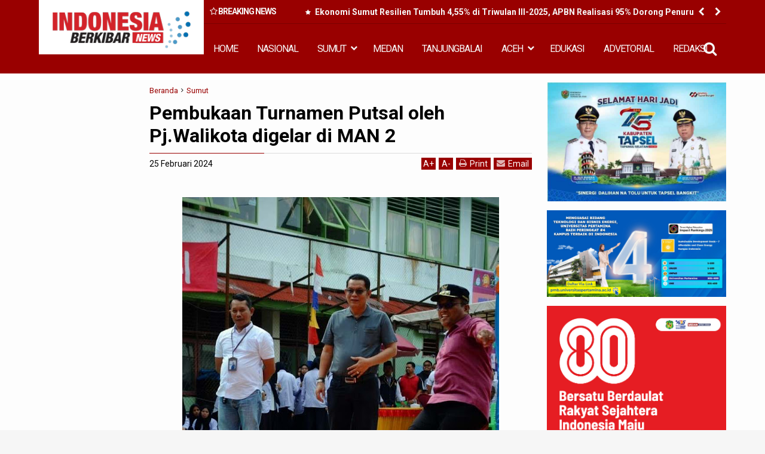

--- FILE ---
content_type: text/javascript; charset=UTF-8
request_url: https://www.indonesiaberkibarnews.com/feeds/posts/default?max-results=9&orderby=published&alt=json-in-script&callback=jQuery1113045283120513105257_1769614678018
body_size: 16191
content:
// API callback
jQuery1113045283120513105257_1769614678018({"version":"1.0","encoding":"UTF-8","feed":{"xmlns":"http://www.w3.org/2005/Atom","xmlns$openSearch":"http://a9.com/-/spec/opensearchrss/1.0/","xmlns$blogger":"http://schemas.google.com/blogger/2008","xmlns$georss":"http://www.georss.org/georss","xmlns$gd":"http://schemas.google.com/g/2005","xmlns$thr":"http://purl.org/syndication/thread/1.0","id":{"$t":"tag:blogger.com,1999:blog-2295841131811941663"},"updated":{"$t":"2026-01-28T18:51:17.907+07:00"},"category":[{"term":"Medan"},{"term":"Sumut"},{"term":"Langkat"},{"term":"Nasional"},{"term":"Aceh"},{"term":"Edukasi"},{"term":"headline"},{"term":"Bener-Meriah"},{"term":"Tanjungbalai"},{"term":"Tapsel"},{"term":"Top Story"},{"term":"Aceh-Timur"},{"term":"Aceh-Tengah"},{"term":"Sport"},{"term":"Hukum Dan Kriminal"},{"term":"Medan.headline"},{"term":"advetorial"},{"term":"Sumut\/Edukasi"},{"term":"Sumut\/Headline"},{"term":"Padangsidimpuan"},{"term":"Jakarta"},{"term":"fkmn"},{"term":"Sumu"},{"term":"al wasliyah sumut"},{"term":"forum kerukunan masyarakat nusantara"},{"term":"gugatan tso"},{"term":"himmah sumut"},{"term":"mpw pp sumut"},{"term":"Meda"},{"term":"Medan\/Edukasi"},{"term":"Nasional\/Medan"},{"term":"aswan jaya"},{"term":"bupati palas"},{"term":"knpi medan area"},{"term":"kodrat shah"},{"term":"komunitas satu hati"},{"term":"korupsi btn medan"},{"term":"kredit macet btn"},{"term":"mujianto"},{"term":"pmi sumut semprot"},{"term":"pp sumut baksos"},{"term":"pp sumut paket sembako"},{"term":"proyek paluta"},{"term":"pt acr"},{"term":"pt kaya"},{"term":"satu hati baksos"},{"term":"satu hati eco enzym"},{"term":"satuhati baksos"},{"term":"sidang tso"},{"term":"sun sin"},{"term":"wendy tanjung"},{"term":"BAMUSI Deli Serdang Gelar Lomba Marhaban"},{"term":"Deklarasi Karib Ganjar Asahan"},{"term":"Edukasi\/Jakarta"},{"term":"Jafaruddin Harahap PPP Sumut"},{"term":"Labuhanbatu"},{"term":"Langakt"},{"term":"Mean"},{"term":"Medab"},{"term":"Meedan"},{"term":"Nasionla"},{"term":"Nias Barat"},{"term":"Rakerwil I PW Al Washliyah Sumut"},{"term":"Samosir"},{"term":"Singkil"},{"term":"Summut"},{"term":"advokat rion arios"},{"term":"ali sutan harahap"},{"term":"anwar sani"},{"term":"arizal sh mh"},{"term":"azhari sinik"},{"term":"baksos satu hati"},{"term":"baznassumut"},{"term":"bupati tso"},{"term":"canakya"},{"term":"dedi iskandar batubara"},{"term":"dprd palas"},{"term":"eco enzym medan"},{"term":"fkmn baksos"},{"term":"gugatan ali sutan harahap"},{"term":"halpian sembiring meliala"},{"term":"huntal sinaga dairi"},{"term":"hut al wasliyah sumut"},{"term":"hut al-wasliyah"},{"term":"hutan dairi"},{"term":"ikatan pelajar al wasliyah"},{"term":"illegal logging dairi"},{"term":"jalan dairi rusak"},{"term":"jalan karo rusak"},{"term":"jasa keamanan online"},{"term":"jendela pantau"},{"term":"kabareskrim bagikan 2000 paket sembako"},{"term":"kasus cabul palas"},{"term":"ketua pdip sumut bagi sembako di batu bara"},{"term":"knpi sumut"},{"term":"konflik lahan simalingkar dan sei mencirim"},{"term":"kredit macet"},{"term":"lira"},{"term":"lira sumut"},{"term":"ok hendry"},{"term":"paluta"},{"term":"pdip bagikan sembako dan seragam sekolah"},{"term":"pdip bagikan sembako di toba"},{"term":"pdip baksos di toba"},{"term":"pdip sumut idul adha"},{"term":"pdip sumut qurban"},{"term":"pelatihan literasi digital batubara"},{"term":"perambahan hutan dairi"},{"term":"pkp pdip toba"},{"term":"priyek palut"},{"term":"proyanka pragas"},{"term":"pt pasific limbah industri"},{"term":"pt pli baksos"},{"term":"pw himmah"},{"term":"pw isarah sumut"},{"term":"rakerwil ipa sumut"},{"term":"ramson naibaho dairi"},{"term":"rapidin simbolon bagikan sembako"},{"term":"rapidin simbolon kunjungi bata bara"},{"term":"razman"},{"term":"razman arif nasution"},{"term":"rdp simpang gotting samosir"},{"term":"relawan pmp bantu petani dairi"},{"term":"relawan pmp di dprd sumut"},{"term":"relawan pmp soal kelangkaan pupuku"},{"term":"relawan pmp sumut"},{"term":"rizki lubis kurban kambing"},{"term":"romy santosh"},{"term":"ruko jalan surabaya 72"},{"term":"sartjipto king"},{"term":"satuhati pp"},{"term":"senam sicita pdip sumut"},{"term":"sengketa lahan amplas"},{"term":"sidang bupati palaa"},{"term":"sidang mujianto"},{"term":"sumuy"},{"term":"tender paluta"},{"term":"toko mas meliala"},{"term":"tso gugat gubsu"},{"term":"utama"},{"term":"viral cabul palas"},{"term":"yp sangkara kurban kambing"}],"title":{"type":"text","$t":"Indonesia Berkibar News"},"subtitle":{"type":"html","$t":"Portal Berita Nusantara"},"link":[{"rel":"http://schemas.google.com/g/2005#feed","type":"application/atom+xml","href":"https:\/\/www.indonesiaberkibarnews.com\/feeds\/posts\/default"},{"rel":"self","type":"application/atom+xml","href":"https:\/\/www.blogger.com\/feeds\/2295841131811941663\/posts\/default?alt=json-in-script\u0026max-results=9\u0026orderby=published"},{"rel":"alternate","type":"text/html","href":"https:\/\/www.indonesiaberkibarnews.com\/"},{"rel":"hub","href":"http://pubsubhubbub.appspot.com/"},{"rel":"next","type":"application/atom+xml","href":"https:\/\/www.blogger.com\/feeds\/2295841131811941663\/posts\/default?alt=json-in-script\u0026start-index=10\u0026max-results=9\u0026orderby=published"}],"author":[{"name":{"$t":"Redaksi"},"uri":{"$t":"http:\/\/www.blogger.com\/profile\/04498291585918636373"},"email":{"$t":"noreply@blogger.com"},"gd$image":{"rel":"http://schemas.google.com/g/2005#thumbnail","width":"16","height":"16","src":"https:\/\/img1.blogblog.com\/img\/b16-rounded.gif"}}],"generator":{"version":"7.00","uri":"http://www.blogger.com","$t":"Blogger"},"openSearch$totalResults":{"$t":"21053"},"openSearch$startIndex":{"$t":"1"},"openSearch$itemsPerPage":{"$t":"9"},"entry":[{"id":{"$t":"tag:blogger.com,1999:blog-2295841131811941663.post-8327942547906990053"},"published":{"$t":"2026-01-27T13:58:00.000+07:00"},"updated":{"$t":"2026-01-28T15:01:35.184+07:00"},"category":[{"scheme":"http://www.blogger.com/atom/ns#","term":"Medan"}],"title":{"type":"text","$t":" Ekonomi Sumut Resilien Tumbuh 4,55% di Triwulan III-2025, APBN Realisasi 95% Dorong Penurunan Kemiskinan dan Pengangguran"},"content":{"type":"html","$t":"\u003Cp\u003E\u0026nbsp;\u003C\/p\u003E\u003Cdiv class=\"separator\" style=\"clear: both; text-align: center;\"\u003E\u003Ca href=\"https:\/\/blogger.googleusercontent.com\/img\/b\/R29vZ2xl\/AVvXsEgu6YMWGORJqmEyH9UDZmdekiklHgOjWHPptJMpQoPz8uMMNsR4YcszWRwc0mXPDoAMpLprf5Aqe9VckBdPTSES1AcGbO4USRszYFUSM6S4govV0p9RIeX9aMRya-qE6Z51_MC3OeQhPslXVfst2MHEROF871CK48-jPOyVWSQMB97-HWuGAgAB1U9-3xsM\/s638\/a39.jpg\" imageanchor=\"1\" style=\"margin-left: 1em; margin-right: 1em;\"\u003E\u003Cimg border=\"0\" data-original-height=\"341\" data-original-width=\"638\" height=\"171\" src=\"https:\/\/blogger.googleusercontent.com\/img\/b\/R29vZ2xl\/AVvXsEgu6YMWGORJqmEyH9UDZmdekiklHgOjWHPptJMpQoPz8uMMNsR4YcszWRwc0mXPDoAMpLprf5Aqe9VckBdPTSES1AcGbO4USRszYFUSM6S4govV0p9RIeX9aMRya-qE6Z51_MC3OeQhPslXVfst2MHEROF871CK48-jPOyVWSQMB97-HWuGAgAB1U9-3xsM\/s320\/a39.jpg\" width=\"320\" \/\u003E\u003C\/a\u003E\u003C\/div\u003E\u003Cbr \/\u003E\u003Cb\u003EMedan | Indonesia Berkibar News \u003C\/b\u003E- Konferensi Pers APBN Kita Regional Sumatera Utara menyoroti stabilitas ekonomi makro nasional yang terjaga sepanjang 2025, dengan perekonomian Sumatera Utara (Sumut) tumbuh 4,55% (y-on-y) pada Triwulan III-2025. Pertumbuhan ini didominasi oleh konsumsi rumah tangga dari sisi pengeluaran dan sektor pertanian dari sisi produksi, menempatkan Sumut di urutan ke-7 terbesar di Pulau Sumatera dengan kontribusi 23,58% terhadap perekonomian kawasan, Selasa (27\/01\/2026).\u003Cp\u003E\u003C\/p\u003E\u003Cp\u003E\u003Cbr \/\u003E\u003C\/p\u003E\u003Cp\u003EMeski inflasi Sumut secara year-on-year (y-o-y) mencapai 4,66% lebih tinggi dari nasional, inflasi month-to-month (m-to-m) justru mengalami deflasi -0,52%, menunjukkan tren pengendalian harga yang membaik. Neraca perdagangan Sumut hingga Desember 2025 mencatat surplus kumulatif US$6,91 miliar, tumbuh 34,59% (y-o-y), didorong ekspor CPO dan turunannya meski impor Desember melonjak.\u003C\/p\u003E\u003Cp\u003E\u003Cbr \/\u003E\u003C\/p\u003E\u003Cp\u003EIndikator kesejahteraan masyarakat terus membaik: Indeks Pembangunan Manusia (IPM) Sumut naik 0,94% menjadi 76,47 (di atas nasional 75,90), Gini Ratio turun ke 0,295 (lebih rendah dari nasional 0,375), jumlah penduduk miskin menyusut menjadi 1,14 juta jiwa atau 7,36%, serta Tingkat Pengangguran Terbuka (TPT) Agustus 2025 sebesar 5,32% (turun 0,28 poin persen y-o-y).\u003C\/p\u003E\u003Cp\u003E\u003Cbr \/\u003E\u003C\/p\u003E\u003Cp\u003EKinerja APBN Sumut hingga Desember 2025 tetap optimal dengan pendapatan negara Rp37,20 triliun (87,73% pagu) dan belanja negara Rp61,89 triliun (95,32% pagu), menghasilkan defisit Rp29,69 triliun. Belanja Pemerintah Pusat terealisasi Rp19,39 triliun (91,98% pagu), sementara Transfer ke Daerah (TKD) Rp42,50 triliun (96,92% pagu), mendukung layanan publik seperti pendidikan, kesehatan, dan infrastruktur.\u003C\/p\u003E\u003Cp\u003E\u003Cbr \/\u003E\u003C\/p\u003E\u003Cp\u003EPenyaluran Kredit Usaha Rakyat (KUR) mencapai Rp14,74 triliun ke 248.587 debitur (21,43% UMKM Sumut), terbesar di sektor pertanian Rp7,14 triliun, sementara Ultra Mikro (UMi) Rp937,75 miliar ke 152.007 debitur, dominan di perdagangan. Daerah teratas: Kabupaten Deli Serdang dan Kota Medan.Penerimaan pajak Kanwil DJP Sumut Rp25,4 triliun (78,04% target), kepabeanan dan cukai Rp3,50 triliun (193,52% target) dengan Bea Keluar CPO Rp2,286 triliun (naik 168% y-o-y), serta PNBP kekayaan negara dan lelang Rp115,12 miliar (naik 26,73% y-o-y).\u003C\/p\u003E\u003Cp\u003E\u003Cbr \/\u003E\u003C\/p\u003E\u003Cp\u003E\"Perekonomian Sumut tetap resilien di tengah ketidakpastian global, berkat optimalisasi APBN yang mendukung Asta Cita dan kesejahteraan masyarakat,\" tutur narasumber konferensi. Proyeksi 2026 menekankan penguatan ekspor, pengendalian inflasi, dan pemerataan pertumbuhan.(Indra)\u003C\/p\u003E"},"link":[{"rel":"replies","type":"application/atom+xml","href":"https:\/\/www.indonesiaberkibarnews.com\/feeds\/8327942547906990053\/comments\/default","title":"Posting Komentar"},{"rel":"replies","type":"text/html","href":"https:\/\/www.indonesiaberkibarnews.com\/2026\/01\/ekonomi-sumut-resilien-tumbuh-455-di.html#comment-form","title":"0 Komentar"},{"rel":"edit","type":"application/atom+xml","href":"https:\/\/www.blogger.com\/feeds\/2295841131811941663\/posts\/default\/8327942547906990053"},{"rel":"self","type":"application/atom+xml","href":"https:\/\/www.blogger.com\/feeds\/2295841131811941663\/posts\/default\/8327942547906990053"},{"rel":"alternate","type":"text/html","href":"https:\/\/www.indonesiaberkibarnews.com\/2026\/01\/ekonomi-sumut-resilien-tumbuh-455-di.html","title":" Ekonomi Sumut Resilien Tumbuh 4,55% di Triwulan III-2025, APBN Realisasi 95% Dorong Penurunan Kemiskinan dan Pengangguran"}],"author":[{"name":{"$t":"Irwan Surbakti"},"uri":{"$t":"http:\/\/www.blogger.com\/profile\/10877655672594199235"},"email":{"$t":"noreply@blogger.com"},"gd$image":{"rel":"http://schemas.google.com/g/2005#thumbnail","width":"16","height":"16","src":"https:\/\/img1.blogblog.com\/img\/b16-rounded.gif"}}],"media$thumbnail":{"xmlns$media":"http://search.yahoo.com/mrss/","url":"https:\/\/blogger.googleusercontent.com\/img\/b\/R29vZ2xl\/AVvXsEgu6YMWGORJqmEyH9UDZmdekiklHgOjWHPptJMpQoPz8uMMNsR4YcszWRwc0mXPDoAMpLprf5Aqe9VckBdPTSES1AcGbO4USRszYFUSM6S4govV0p9RIeX9aMRya-qE6Z51_MC3OeQhPslXVfst2MHEROF871CK48-jPOyVWSQMB97-HWuGAgAB1U9-3xsM\/s72-c\/a39.jpg","height":"72","width":"72"},"thr$total":{"$t":"0"}},{"id":{"$t":"tag:blogger.com,1999:blog-2295841131811941663.post-2720555855925890851"},"published":{"$t":"2026-01-27T13:48:00.000+07:00"},"updated":{"$t":"2026-01-28T14:52:18.033+07:00"},"category":[{"scheme":"http://www.blogger.com/atom/ns#","term":"Sumut"}],"title":{"type":"text","$t":"Tiga Kali Berturut-turut, Program Unggulan Bupati Samosir BPJS Gratis, Raih Penghargaan UHC"},"content":{"type":"html","$t":"\u003Cp\u003E\u0026nbsp;\u003C\/p\u003E\u003Cdiv class=\"separator\" style=\"clear: both; text-align: center;\"\u003E\u003Ca href=\"https:\/\/blogger.googleusercontent.com\/img\/b\/R29vZ2xl\/AVvXsEiKJ5FqV7iv98UbfOqPHX5OUiMpFF8GaTXbvoLAKxhTmFG3osw4PotI5LUiU5lGe0Bmr98LQ6raKATIssv-hInhV51vJ7iPJOn3p69QjgIirCbIsXgnTQoDoYrHhYg04PdCvNA9HaxJFLX0NbcKulXDfcsS7gzQWQMtdH9r-vx086BkN9Y_Q0BM39pDI6xv\/s1280\/a38.jpg\" imageanchor=\"1\" style=\"margin-left: 1em; margin-right: 1em;\"\u003E\u003Cimg border=\"0\" data-original-height=\"1006\" data-original-width=\"1280\" height=\"252\" src=\"https:\/\/blogger.googleusercontent.com\/img\/b\/R29vZ2xl\/AVvXsEiKJ5FqV7iv98UbfOqPHX5OUiMpFF8GaTXbvoLAKxhTmFG3osw4PotI5LUiU5lGe0Bmr98LQ6raKATIssv-hInhV51vJ7iPJOn3p69QjgIirCbIsXgnTQoDoYrHhYg04PdCvNA9HaxJFLX0NbcKulXDfcsS7gzQWQMtdH9r-vx086BkN9Y_Q0BM39pDI6xv\/s320\/a38.jpg\" width=\"320\" \/\u003E\u003C\/a\u003E\u003C\/div\u003E\u003Cbr \/\u003E\u003Cb\u003ESamosir | Indonesia Berkibar News \u003C\/b\u003E- Tiga kali berturut-turut, Pemerintah Kabupaten Samosir dibawah kepemimpinan Bupati Vandiko Timotius Gultom, ST meraih penghargaan Universal Health Coverage (UHC) Award, atas keberhasilan mencapai cakupan semesta jaminan kesehatan dengan pemberian BPJS Kesehatan gratis kepada masyarakat kurang mampu.\u003Cp\u003E\u003C\/p\u003E\u003Cp\u003E\u003Cbr \/\u003E\u003C\/p\u003E\u003Cp\u003EPada penghargaan UHC yang ketiga ini, tingkat cakupan kepesertaan Kabupaten Samosir mencapai 100% dengan tingkat keaktifan mencapai 85%, meningkat dari tahun 2024 yang lalu dengan cakupan kepesertaan 99,35%. Berkat capaian ini, Bupati Samosir Vandiko Timotius Gultom, ST kembali menerima penghargaan UHC (Universal Health Coverage) kategori Tingkat Madya di JIEXPO Kemayoran Jakarta, Selasa (27\/01\/2026).\u003C\/p\u003E\u003Cp\u003E\u003Cbr \/\u003E\u003C\/p\u003E\u003Cp\u003EKeberhasilan capaian UHC ini, didukung program Bupati Samosir dengan pemberian bantuan iuran jaminan kesehatan atau BPJS gratis kepada masyarakat yang tidak mampu. Hal ini merupakan program unggulan yang ditetapkan Bupati dan Wakil Bupati Samosir yaitu Pemberian Bantuan Iuran Jaminan Kesehatan atau BPJS gratis.\u0026nbsp;\u003C\/p\u003E\u003Cp\u003E\u003Cbr \/\u003E\u003C\/p\u003E\u003Cp\u003EBupati Samosir Vandiko Timotius Gultom, ST menyampaikan bahwa program unggulannya di bidang Kesehatan saat ini sudah dirasakan oleh seluruh masyarakat Samosir.\u003C\/p\u003E\u003Cp\u003E\"Penghargaan UHC Kabupaten Samosir sudah dapat dirasakan oleh seluruh masyarakat. Inilah bentuk komitmen Pemkab Samosir dalam menjamin kesehatan masyarakat, dengan kehidupan yang sehat tentu masyarakat dapat melakukan aktifitas untuk meningkatkan kesejahteraannya. Mari kita sambut Samosir yang lebih sehat dan melanjutkan pembangunan,\" ungkapnya.\u003C\/p\u003E\u003Cp\u003E\u003Cbr \/\u003E\u003C\/p\u003E\u003Cp\u003EBupati juga menyampaikan apresiasi dan terimakasih kepada perangkat daerah dan seluruh stakeholder yang telah bekerja keras dalam meningkatkan pelayanan kesehatan untuk masyarakat Kabupaten Samosir.\u003C\/p\u003E\u003Cp\u003E\u003Cbr \/\u003E\u003C\/p\u003E\u003Cp\u003ETurut hadir Kadis Kesehatan dr Dina Hutapea, Kadis Kominfo Immanuel Sitanggang, Direktur RSUD dr Hadrianus Sinaga dr Iwan H Sihaloho, Kabid Yankes dr Buha MB Purba dan Kepala BPJS Samosir Demon Silalahi.(P Simbolon)\u003C\/p\u003E"},"link":[{"rel":"replies","type":"application/atom+xml","href":"https:\/\/www.indonesiaberkibarnews.com\/feeds\/2720555855925890851\/comments\/default","title":"Posting Komentar"},{"rel":"replies","type":"text/html","href":"https:\/\/www.indonesiaberkibarnews.com\/2026\/01\/tiga-kali-berturut-turut-program.html#comment-form","title":"0 Komentar"},{"rel":"edit","type":"application/atom+xml","href":"https:\/\/www.blogger.com\/feeds\/2295841131811941663\/posts\/default\/2720555855925890851"},{"rel":"self","type":"application/atom+xml","href":"https:\/\/www.blogger.com\/feeds\/2295841131811941663\/posts\/default\/2720555855925890851"},{"rel":"alternate","type":"text/html","href":"https:\/\/www.indonesiaberkibarnews.com\/2026\/01\/tiga-kali-berturut-turut-program.html","title":"Tiga Kali Berturut-turut, Program Unggulan Bupati Samosir BPJS Gratis, Raih Penghargaan UHC"}],"author":[{"name":{"$t":"Irwan Surbakti"},"uri":{"$t":"http:\/\/www.blogger.com\/profile\/10877655672594199235"},"email":{"$t":"noreply@blogger.com"},"gd$image":{"rel":"http://schemas.google.com/g/2005#thumbnail","width":"16","height":"16","src":"https:\/\/img1.blogblog.com\/img\/b16-rounded.gif"}}],"media$thumbnail":{"xmlns$media":"http://search.yahoo.com/mrss/","url":"https:\/\/blogger.googleusercontent.com\/img\/b\/R29vZ2xl\/AVvXsEiKJ5FqV7iv98UbfOqPHX5OUiMpFF8GaTXbvoLAKxhTmFG3osw4PotI5LUiU5lGe0Bmr98LQ6raKATIssv-hInhV51vJ7iPJOn3p69QjgIirCbIsXgnTQoDoYrHhYg04PdCvNA9HaxJFLX0NbcKulXDfcsS7gzQWQMtdH9r-vx086BkN9Y_Q0BM39pDI6xv\/s72-c\/a38.jpg","height":"72","width":"72"},"thr$total":{"$t":"0"}},{"id":{"$t":"tag:blogger.com,1999:blog-2295841131811941663.post-4527846320742925039"},"published":{"$t":"2026-01-27T12:58:00.003+07:00"},"updated":{"$t":"2026-01-27T12:58:30.350+07:00"},"category":[{"scheme":"http://www.blogger.com/atom/ns#","term":"Sumut"}],"title":{"type":"text","$t":" Tingkatkan Keandalan Listrik, PLN UP3 Rantauprapat Lakukan Grebek Penyulang"},"content":{"type":"html","$t":"\u003Cp\u003E\u0026nbsp;\u003C\/p\u003E\u003Cdiv class=\"separator\" style=\"clear: both; text-align: center;\"\u003E\u003Ca href=\"https:\/\/blogger.googleusercontent.com\/img\/b\/R29vZ2xl\/AVvXsEiI8UpmtVM7dvMyYHAsZZ1PNRTY4shvya3JVDEe9MpwXzQC5CqWcHUijGzX0PYyYnBRLi4aggWhr2kUw8mu21B9xBkZf-DoW5dvIZ67d5OjTA_vaY-j4nKUHNglG7ZTLoD4iW9zzi4zUl7PtloF-CigSautgL9h4mQtezFKIU_J92ukPAAZeTXa2qONyvwb\/s700\/a29.jpg\" imageanchor=\"1\" style=\"margin-left: 1em; margin-right: 1em;\"\u003E\u003Cimg border=\"0\" data-original-height=\"400\" data-original-width=\"700\" height=\"183\" src=\"https:\/\/blogger.googleusercontent.com\/img\/b\/R29vZ2xl\/AVvXsEiI8UpmtVM7dvMyYHAsZZ1PNRTY4shvya3JVDEe9MpwXzQC5CqWcHUijGzX0PYyYnBRLi4aggWhr2kUw8mu21B9xBkZf-DoW5dvIZ67d5OjTA_vaY-j4nKUHNglG7ZTLoD4iW9zzi4zUl7PtloF-CigSautgL9h4mQtezFKIU_J92ukPAAZeTXa2qONyvwb\/s320\/a29.jpg\" width=\"320\" \/\u003E\u003C\/a\u003E\u003C\/div\u003E\u003Cbr \/\u003E\u003Cp\u003E\u003C\/p\u003E\u003Cp\u003E\u003Cb\u003ERantauprapat | Indonesia Berkibar News \u003C\/b\u003E- Guna menjaga keandalan pasokan listrik serta meningkatkan kualitas pelayanan kepada pelanggan, PLN UP3 Rantauprapat melaksanakan kegiatan Grebek Penyulang sebagai langkah pemeliharaan preventif yang terencana.\u003C\/p\u003E\u003Cp\u003E\u003Cbr \/\u003E\u003C\/p\u003E\u003Cp\u003EKegiatan ini melibatkan sinergi lintas fungsi, mulai dari Tim Jaringan dan Konstruksi, Team Leader Teknik ULP, Koordinator dan Petugas Yantek PT Sanobar, hingga PT PLN Electricity Services, dengan tujuan memastikan sistem distribusi listrik beroperasi secara aman, andal, serta berkelanjutan.\u003C\/p\u003E\u003Cp\u003E\u003Cbr \/\u003E\u003C\/p\u003E\u003Cp\u003EPelaksanaan Grebek Penyulang dilakukan di wilayah kerja ULP Aek Kota Batu, ULP Rantauprapat Kota, ULP Aek Kanopan, dan ULP Labuhan Bilik. Adapun pekerjaan yang dilakukan meliputi pemeliharaan komponen jaringan, pemangkasan pelepah dan ranting pohon yang berpotensi mengganggu jaringan listrik, pelurusan tiang miring, pemasangan animal guard (ranjau hewan), serta penambahan komponen penyaluran energi petir. Seluruh kegiatan tersebut bertujuan menjaga kontinuitas aliran listrik dan meningkatkan keandalan pelayanan kepada pelanggan, Selasa (27\/01\/2026)\u0026nbsp;\u003C\/p\u003E\u003Cp\u003E\u003Cbr \/\u003E\u003C\/p\u003E\u003Cp\u003EManager PLN UP3 Rantauprapat, Dwita A.S., menyampaikan bahwa kegiatan ini merupakan wujud nyata komitmen PLN dalam menghadirkan layanan kelistrikan yang andal dan berkelanjutan.\u003C\/p\u003E\u003Cp\u003E\u003Cbr \/\u003E\u003C\/p\u003E\u003Cp\u003E“Melalui pemeliharaan ini, kami terus melakukan perbaikan secara konsisten pada sistem kelistrikan di wilayah kerja UP3 Rantauprapat. Upaya ini penting agar pasokan listrik tetap andal sehingga masyarakat dapat beraktivitas dengan aman dan nyaman,” ungkap Dwita.\u003C\/p\u003E\u003Cp\u003E\u003Cbr \/\u003E\u003C\/p\u003E\u003Cp\u003ESejalan dengan hal tersebut, General Manager PT PLN (Persero) Unit Induk Distribusi Sumatera Utara, Mundhakir, menegaskan bahwa Grebek Penyulang merupakan bagian dari strategi jangka panjang PLN dalam menjaga keandalan sistem distribusi.\u003C\/p\u003E\u003Cp\u003E\u003Cbr \/\u003E\u003C\/p\u003E\u003Cp\u003E“Keandalan listrik tidak hadir secara kebetulan, melainkan melalui kerja terencana, disiplin pemeliharaan, dan kolaborasi seluruh insan PLN. Grebek Penyulang menjadi upaya preventif untuk mencegah potensi gangguan serta memastikan listrik tetap menyala guna mendukung aktivitas ekonomi dan sosial masyarakat,” sebut Mundhakir.\u003C\/p\u003E\u003Cp\u003E\u003Cbr \/\u003E\u003C\/p\u003E\u003Cp\u003ESebagai pendukung layanan kepada pelanggan, PLN juga menghadirkan aplikasi New PLN Mobile yang memudahkan masyarakat dalam mengakses berbagai layanan kelistrikan, seperti pembayaran listrik, pelaporan gangguan, serta pengajuan pasang baru dan tambah daya secara digital.\u003C\/p\u003E\u003Cp\u003E\u003Cbr \/\u003E\u003C\/p\u003E\u003Cp\u003EBagi PLN, menghadirkan listrik yang andal bukan sekadar menyalurkan energi, tetapi juga menjaga kepercayaan publik serta mendukung keberlanjutan aktivitas dan pertumbuhan masyarakat di wilayah Rantauprapat dan sekitarnya. (JBR\/66)\u003C\/p\u003E"},"link":[{"rel":"replies","type":"application/atom+xml","href":"https:\/\/www.indonesiaberkibarnews.com\/feeds\/4527846320742925039\/comments\/default","title":"Posting Komentar"},{"rel":"replies","type":"text/html","href":"https:\/\/www.indonesiaberkibarnews.com\/2026\/01\/tingkatkan-keandalan-listrik-pln-up3.html#comment-form","title":"0 Komentar"},{"rel":"edit","type":"application/atom+xml","href":"https:\/\/www.blogger.com\/feeds\/2295841131811941663\/posts\/default\/4527846320742925039"},{"rel":"self","type":"application/atom+xml","href":"https:\/\/www.blogger.com\/feeds\/2295841131811941663\/posts\/default\/4527846320742925039"},{"rel":"alternate","type":"text/html","href":"https:\/\/www.indonesiaberkibarnews.com\/2026\/01\/tingkatkan-keandalan-listrik-pln-up3.html","title":" Tingkatkan Keandalan Listrik, PLN UP3 Rantauprapat Lakukan Grebek Penyulang"}],"author":[{"name":{"$t":"Irwan Surbakti"},"uri":{"$t":"http:\/\/www.blogger.com\/profile\/10877655672594199235"},"email":{"$t":"noreply@blogger.com"},"gd$image":{"rel":"http://schemas.google.com/g/2005#thumbnail","width":"16","height":"16","src":"https:\/\/img1.blogblog.com\/img\/b16-rounded.gif"}}],"media$thumbnail":{"xmlns$media":"http://search.yahoo.com/mrss/","url":"https:\/\/blogger.googleusercontent.com\/img\/b\/R29vZ2xl\/AVvXsEiI8UpmtVM7dvMyYHAsZZ1PNRTY4shvya3JVDEe9MpwXzQC5CqWcHUijGzX0PYyYnBRLi4aggWhr2kUw8mu21B9xBkZf-DoW5dvIZ67d5OjTA_vaY-j4nKUHNglG7ZTLoD4iW9zzi4zUl7PtloF-CigSautgL9h4mQtezFKIU_J92ukPAAZeTXa2qONyvwb\/s72-c\/a29.jpg","height":"72","width":"72"},"thr$total":{"$t":"0"}},{"id":{"$t":"tag:blogger.com,1999:blog-2295841131811941663.post-5877402982445971890"},"published":{"$t":"2026-01-27T11:50:00.002+07:00"},"updated":{"$t":"2026-01-27T11:50:27.487+07:00"},"category":[{"scheme":"http://www.blogger.com/atom/ns#","term":"Nasional"}],"title":{"type":"text","$t":" Kolaborasi Riset UPER: Kembangkan AI untuk Akselerasi Penemuan Kandidat Obat Kanker dan Autoimun"},"content":{"type":"html","$t":"\u003Cdiv class=\"separator\" style=\"clear: both; text-align: center;\"\u003E\u003Ca href=\"https:\/\/blogger.googleusercontent.com\/img\/b\/R29vZ2xl\/AVvXsEgyiG8q17zSUgssMTxfb0mfjMKlr71-iaIbZECnnDRhcaQ4LQwI5LoplOt57rSlP1UO-LzucZ9mkG9RyJSuOJvA0TqBqDhhIaqhRAUYfOYWSA84ARDXtGn2f2Opjdnbnehlo56QPBdEefvMGIWHoIObjcxEGgfqk8UZfYpgkrafJZnbb0Ob0UqedavGwViY\/s1600\/a28.jpg\" imageanchor=\"1\" style=\"margin-left: 1em; margin-right: 1em;\"\u003E\u003Cimg border=\"0\" data-original-height=\"952\" data-original-width=\"1600\" height=\"190\" src=\"https:\/\/blogger.googleusercontent.com\/img\/b\/R29vZ2xl\/AVvXsEgyiG8q17zSUgssMTxfb0mfjMKlr71-iaIbZECnnDRhcaQ4LQwI5LoplOt57rSlP1UO-LzucZ9mkG9RyJSuOJvA0TqBqDhhIaqhRAUYfOYWSA84ARDXtGn2f2Opjdnbnehlo56QPBdEefvMGIWHoIObjcxEGgfqk8UZfYpgkrafJZnbb0Ob0UqedavGwViY\/s320\/a28.jpg\" width=\"320\" \/\u003E\u003C\/a\u003E\u003C\/div\u003E\u003Cbr \/\u003E\u003Cp\u003E\u003Cbr \/\u003E\u003C\/p\u003E\u003Cp\u003E\u003Cb\u003EJakarta | Indonesia Berkibar News \u003C\/b\u003E- Tantangan kesehatan modern semakin kompleks, terutama ketika penyakit kronis serta degeneratif terus menunjukkan angka yang mengkhawatirkan.\u0026nbsp;\u003C\/p\u003E\u003Cp\u003E\u003Cbr \/\u003E\u003C\/p\u003E\u003Cp\u003EDi Indonesia, autoimun dan kanker menunjukkan prevalensi yang signifikan. Data Kemenkes (2023)\u0026nbsp; kasus autoimun mencapai 2,5 juta penduduk.\u0026nbsp;\u003C\/p\u003E\u003Cp\u003E\u003Cbr \/\u003E\u003C\/p\u003E\u003Cp\u003ESementara itu, penyakit kanker juga masih menjadi penyebab kematian tertinggi keempat, dengan lebih dari 400 ribu kasus baru setiap tahunnya (Kemenkes RI, 2025).\u003C\/p\u003E\u003Cp\u003E\u003Cbr \/\u003E\u003C\/p\u003E\u003Cp\u003ESeiring meningkatnya penyakit tersebut, mendorong urgensi pengembangan riset biomedis yang lebih akurat dan cepat. Salah satu fokus penting\u0026nbsp; melalui riset kesehatan adalah pemahaman terhadap protein pengikat DNA (DNA-binding proteins\/DBPs), yaitu molekul biologis yang menempel pada DNA dan berperan untuk mengatur aktivitas gen, melindungi materi genetik, serta memperbaiki kerusakan DNA.\u0026nbsp;\u003C\/p\u003E\u003Cp\u003E\u003Cbr \/\u003E\u003C\/p\u003E\u003Cp\u003EKetika fungsi protein ini terganggu, proses biologis di dalam sel dapat berjalan tidak normal dan berpotensi memicu berbagai penyakit yang lebih serius.\u0026nbsp;\u003C\/p\u003E\u003Cp\u003E\u003Cbr \/\u003E\u003C\/p\u003E\u003Cp\u003EMasalahnya, tubuh manusia memiliki jutaan jenis protein. Mengidentifikasi protein pengikat DNA secara manual pada laboratorium membutuhkan waktu belasan tahun dan biaya yang sangat besar.\u0026nbsp;\u003C\/p\u003E\u003Cp\u003E\u003Cbr \/\u003E\u003C\/p\u003E\u003Cp\u003EProses yang panjang ini sering kali menjadi satu hambatan dalam pengembangan diagnosis dini dan terapi yang tepat sasaran.\u003C\/p\u003E\u003Cp\u003E\u003Cbr \/\u003E\u003C\/p\u003E\u003Cp\u003EGuna menjawab tantangan tersebut, Dosen Ilmu Komputer UPER, Dr. Meredita Susanty, M.Sc., melalui kolaborasi riset internasional mengembangkan teknologi kecerdasan buatan (AI) bernama BiCaps-DBP.\u0026nbsp;\u003C\/p\u003E\u003Cp\u003E\u003Cbr \/\u003E\u003C\/p\u003E\u003Cp\u003E“BiCaps-DBP dirancang sebagai teknologi penyaring untuk membantu peneliti mengidentifikasi kandidat protein pengikat DNA yang paling potensial untuk diuji lebih lanjut di laboratorium,” jelas Dr. Meredita.\u003C\/p\u003E\u003Cp\u003E\u003Cbr \/\u003E\u003C\/p\u003E\u003Cp\u003EDengan menyempitkan daftar protein yang benar-benar relevan, teknologi ini membantu peneliti menghemat waktu, biaya, dan sumber daya, sekaligus mempercepat pengembangan diagnosis dini, terapi presisi, dan produk farmasi yang lebih efektif, Selasa (27\/01\/2026)\u0026nbsp;\u003C\/p\u003E\u003Cp\u003E\u003Cbr \/\u003E\u003C\/p\u003E\u003Cp\u003ELewat pengembangannya, Dr. Meredita berperan memastikan keandalan analisis komputasi, termasuk penyajian data dalam bentuk visual yang mudah dipahami serta peninjauan ketepatan argumen ilmiah.\u003C\/p\u003E\u003Cp\u003E\u003Cbr \/\u003E\u003C\/p\u003E\u003Cp\u003E“Hasilnya, BiCaps-DBP mampu meningkatkan akurasi prediksi hingga 1,05%–5,79% dibandingkan metode sebelumnya, sehingga lebih presisi dalam menyaring kombinasi protein yang layak untuk diteliti lebih lanjut di laboratorium,” terangnya.\u0026nbsp;\u003C\/p\u003E\u003Cp\u003E\u003Cbr \/\u003E\u003C\/p\u003E\u003Cp\u003ERiset tersebut\u0026nbsp; telah dipublikasikan di jurnal internasional bereputasi Computers in Biology and Medicine (Elsevier) dan menegaskan pentingnya kolaborasi lintas disiplin—menggabungkan keahlian ilmuwan komputer, ahli biologi, dan pakar medis.\u003C\/p\u003E\u003Cp\u003E\u003Cbr \/\u003E\u003C\/p\u003E\u003Cp\u003E“Meskipun tidak menggantikan peran laboratorium, model komputasi seperti BiCaps-DBP berpotensi memberikan dampak besar bagi pengembangan biofarmasi\u0026nbsp; serta mempercepat upaya pengobatan di masa depan,” jelas Dr. Meredita.\u003C\/p\u003E\u003Cp\u003E\u003Cbr \/\u003E\u003C\/p\u003E\u003Cp\u003ERektor Universitas Pertamina, Prof. Dr. Ir. Wawan Gunawan A. Kadir, M.S., IPU., menegaskan bahwa pengembangan teknologi seperti BiCaps-DBP menunjukkan bagaimana pembelajaran dan riset Ilmu Komputer di Universitas Pertamina mampu memberikan dampak nyata bagi penyelesaian persoalan kesehatan, termasuk kanker dan penyakit autoimun, melalui pemanfaatan kecerdasan buatan dan pemodelan komputasi.\u003C\/p\u003E\u003Cp\u003E\u003Cbr \/\u003E\u003C\/p\u003E\u003Cp\u003E“Pembelajaran di Program Studi Ilmu Komputer kami arahkan agar tidak berhenti pada aspek teknis, tetapi mampu menghasilkan inovasi yang berdampak langsung bagi masyarakat. Pemanfaatan AI dalam riset kesehatan merupakan contoh bagaimana pendidikan tinggi dapat berkontribusi pada pencapaian SDGs 3: Good Health and Well-being melalui solusi berbasis sains dan teknologi,” ujar Prof. Wawan.\u003C\/p\u003E\u003Cp\u003E\u003Cbr \/\u003E\u003C\/p\u003E\u003Cp\u003EUniversitas Pertamina mengajak generasi muda yang tertarik pada pengembangan AI dan teknologi komputasi untuk bergabung melalui Program Studi Ilmu Komputer, serta berkontribusi dalam menghadirkan solusi berkelanjutan bagi kesehatan juga kemanusiaan. (JBR\/66)\u003C\/p\u003E"},"link":[{"rel":"replies","type":"application/atom+xml","href":"https:\/\/www.indonesiaberkibarnews.com\/feeds\/5877402982445971890\/comments\/default","title":"Posting Komentar"},{"rel":"replies","type":"text/html","href":"https:\/\/www.indonesiaberkibarnews.com\/2026\/01\/kolaborasi-riset-uper-kembangkan-ai.html#comment-form","title":"0 Komentar"},{"rel":"edit","type":"application/atom+xml","href":"https:\/\/www.blogger.com\/feeds\/2295841131811941663\/posts\/default\/5877402982445971890"},{"rel":"self","type":"application/atom+xml","href":"https:\/\/www.blogger.com\/feeds\/2295841131811941663\/posts\/default\/5877402982445971890"},{"rel":"alternate","type":"text/html","href":"https:\/\/www.indonesiaberkibarnews.com\/2026\/01\/kolaborasi-riset-uper-kembangkan-ai.html","title":" Kolaborasi Riset UPER: Kembangkan AI untuk Akselerasi Penemuan Kandidat Obat Kanker dan Autoimun"}],"author":[{"name":{"$t":"Irwan Surbakti"},"uri":{"$t":"http:\/\/www.blogger.com\/profile\/10877655672594199235"},"email":{"$t":"noreply@blogger.com"},"gd$image":{"rel":"http://schemas.google.com/g/2005#thumbnail","width":"16","height":"16","src":"https:\/\/img1.blogblog.com\/img\/b16-rounded.gif"}}],"media$thumbnail":{"xmlns$media":"http://search.yahoo.com/mrss/","url":"https:\/\/blogger.googleusercontent.com\/img\/b\/R29vZ2xl\/AVvXsEgyiG8q17zSUgssMTxfb0mfjMKlr71-iaIbZECnnDRhcaQ4LQwI5LoplOt57rSlP1UO-LzucZ9mkG9RyJSuOJvA0TqBqDhhIaqhRAUYfOYWSA84ARDXtGn2f2Opjdnbnehlo56QPBdEefvMGIWHoIObjcxEGgfqk8UZfYpgkrafJZnbb0Ob0UqedavGwViY\/s72-c\/a28.jpg","height":"72","width":"72"},"thr$total":{"$t":"0"}},{"id":{"$t":"tag:blogger.com,1999:blog-2295841131811941663.post-8808933571259712581"},"published":{"$t":"2026-01-26T14:47:00.000+07:00"},"updated":{"$t":"2026-01-26T21:50:38.481+07:00"},"category":[{"scheme":"http://www.blogger.com/atom/ns#","term":"Medan"}],"title":{"type":"text","$t":"Bangkit dari Balik Jeruji, Produk Tempe, Roti dan Keripik Tembus Pasar"},"content":{"type":"html","$t":"\u003Cp\u003E\u0026nbsp;\u0026nbsp;\u003C\/p\u003E\u003Cdiv class=\"separator\" style=\"clear: both; text-align: center;\"\u003E\u003Ca href=\"https:\/\/blogger.googleusercontent.com\/img\/b\/R29vZ2xl\/AVvXsEiK76eOg2MuVKaeobzaJulk39q5_xX2dDkZEYGVE0cNYfyLnfuQUcfhx4vKs2h-qStfESqqlWptZRSfXMijXwmEtcZJ5cujV7CR_pGzwrorU60iJElymCsweO31H1BTZLUlBbGRMLahKi_Lp0jr_rkAABAP6R2wCEMLyvap5OTNiGQdxnshQYiQG9NxZHE\/s1350\/a17.jpg\" imageanchor=\"1\" style=\"margin-left: 1em; margin-right: 1em;\"\u003E\u003Cimg border=\"0\" data-original-height=\"1350\" data-original-width=\"1080\" height=\"320\" src=\"https:\/\/blogger.googleusercontent.com\/img\/b\/R29vZ2xl\/AVvXsEiK76eOg2MuVKaeobzaJulk39q5_xX2dDkZEYGVE0cNYfyLnfuQUcfhx4vKs2h-qStfESqqlWptZRSfXMijXwmEtcZJ5cujV7CR_pGzwrorU60iJElymCsweO31H1BTZLUlBbGRMLahKi_Lp0jr_rkAABAP6R2wCEMLyvap5OTNiGQdxnshQYiQG9NxZHE\/s320\/a17.jpg\" width=\"256\" \/\u003E\u003C\/a\u003E\u003C\/div\u003E\u003Cbr \/\u003E\u003Cb\u003EMedan | Indonesia Berkibar News\u003C\/b\u003E\u0026nbsp; - Meskipun fungsi utama Rumah Tahanan Negara (Rutan) Kelas I Medan adalah perawatan dan pelayanan terhadap tahanan, pelaksanaan pembinaan kemandirian tetap menjadi bagian penting yang dijalankan secara serius dan terukur. Program pembinaan ini tidak sekadar berjalan sebagai formalitas, melainkan berorientasi pada hasil nyata yang memberikan manfaat langsung, baik bagi warga binaan maupun masyarakat.\u003Cp\u003E\u003C\/p\u003E\u003Cp\u003E\u003Cbr \/\u003E\u003C\/p\u003E\u003Cp\u003EHal tersebut dibuktikan melalui sejumlah produk hasil pembinaan yang telah dimanfaatkan secara konkret, di antaranya produksi tempe yang dikirimkan untuk mendukung program MBG (Makan Bergizi Gratis), Dapur Sehat Rutan Medan, dan beberapa UPT Pemasyarakatan di wilayah Medan.\u0026nbsp;\u003C\/p\u003E\u003Cp\u003E\u003Cbr \/\u003E\u003C\/p\u003E\u003Cp\u003EBegitu juga dengan keripik yang dikirimkan mendukung program MBG serta produksi roti yang diperuntukkan membantu penguatan UMKM. Kegiatan ini menunjukkan bahwa pembinaan kemandirian di Rutan Kelas I Medan telah mampu menghasilkan produk yang layak konsumsi, bernilai guna, dan memiliki kontribusi sosial.\u003C\/p\u003E\u003Cp\u003E\u003Cbr \/\u003E\u003C\/p\u003E\u003Cp\u003EProduk tempe dan roti hasil pembinaan warga binaan telah mengantongi sertifikat halal yang diterbitkan oleh Badan Penyelenggara Jaminan Produk Halal (BPJPH) Kota Medan dan ijin edar dari BPOM, sebagai jaminan bahwa proses produksi memenuhi standar kehalalan, kebersihan, dan kelayakan konsumsi.\u003C\/p\u003E\u003Cp\u003E\u003Cbr \/\u003E\u003C\/p\u003E\u003Cp\u003ESeluruh kegiatan pembinaan tersebut diawali dengan pelatihan keterampilan yang melibatkan tenaga profesional, mulai dari pelatihan pengolahan tempe berbasis higienitas pangan, pelatihan produksi dan pengemasan aneka keripik, hingga pelatihan pembuatan roti, manajemen usaha, dan dasar kewirausahaan.\u0026nbsp;\u003C\/p\u003E\u003Cp\u003E\u003Cbr \/\u003E\u003C\/p\u003E\u003Cp\u003EPelatihan diselenggarakan melalui kerja sama dengan berbagai stakeholder terkait, seperti Dinas Ketenagakerjaan di kota Medan dan Kabupaten Deli Serdang, serta BJPS Ketenagakerjaan Deli Serdang, guna memastikan materi yang diberikan sesuai standar kompetensi kerja dan kebutuhan pasar.\u003C\/p\u003E\u003Cp\u003E\u003Cbr \/\u003E\u003C\/p\u003E\u003Cp\u003ESebagai bentuk pengakuan atas keterampilan yang diperoleh, warga binaan peserta pelatihan juga diberikan sertifikat pelatihan yang diberikan oleh Dinas Ketenagakerjaan Kota Medan, sehingga hasil pembinaan tidak hanya berupa pengalaman, tetapi menjadi bekal resmi yang dapat dimanfaatkan sebagai modal keterampilan dan kepercayaan diri setelah menjalani masa penahanan.\u003C\/p\u003E\u003Cp\u003E\u003Cbr \/\u003E\u003C\/p\u003E\u003Cp\u003EMelalui pembinaan yang terarah dan berbasis kolaborasi ini, warga binaan tidak hanya memperoleh keterampilan teknis, tetapi juga kesiapan mental dan wawasan usaha. Di samping itu, penjualan produk tersebut jg menghasilkan premi bagi warga binaan dalan bentuk tabungan yang dapat dimanfaatkan saat kembali ke masyarakat.\u0026nbsp;\u003C\/p\u003E\u003Cp\u003E\u003Cbr \/\u003E\u003C\/p\u003E\u003Cp\u003EDengan demikian, pembinaan kemandirian di Rutan Kelas I Medan diharapkan mampu menjadi bekal nyata bagi warga binaan untuk lebih mandiri dan produktif setelah menjalani masa pidananya.\u003C\/p\u003E\u003Cp\u003E\u003Cbr \/\u003E\u003C\/p\u003E\u003Cp\u003EBagi masyarakat yang ingin melakukan pemesanan produk tempe, roti dan keripik, dapat menghubungi RAGUSTA BAKERY (081 - 3311 - 3310).(zul)\u003C\/p\u003E"},"link":[{"rel":"replies","type":"application/atom+xml","href":"https:\/\/www.indonesiaberkibarnews.com\/feeds\/8808933571259712581\/comments\/default","title":"Posting Komentar"},{"rel":"replies","type":"text/html","href":"https:\/\/www.indonesiaberkibarnews.com\/2026\/01\/bangkit-dari-balik-jeruji-produk-tempe.html#comment-form","title":"0 Komentar"},{"rel":"edit","type":"application/atom+xml","href":"https:\/\/www.blogger.com\/feeds\/2295841131811941663\/posts\/default\/8808933571259712581"},{"rel":"self","type":"application/atom+xml","href":"https:\/\/www.blogger.com\/feeds\/2295841131811941663\/posts\/default\/8808933571259712581"},{"rel":"alternate","type":"text/html","href":"https:\/\/www.indonesiaberkibarnews.com\/2026\/01\/bangkit-dari-balik-jeruji-produk-tempe.html","title":"Bangkit dari Balik Jeruji, Produk Tempe, Roti dan Keripik Tembus Pasar"}],"author":[{"name":{"$t":"Irwan Surbakti"},"uri":{"$t":"http:\/\/www.blogger.com\/profile\/10877655672594199235"},"email":{"$t":"noreply@blogger.com"},"gd$image":{"rel":"http://schemas.google.com/g/2005#thumbnail","width":"16","height":"16","src":"https:\/\/img1.blogblog.com\/img\/b16-rounded.gif"}}],"media$thumbnail":{"xmlns$media":"http://search.yahoo.com/mrss/","url":"https:\/\/blogger.googleusercontent.com\/img\/b\/R29vZ2xl\/AVvXsEiK76eOg2MuVKaeobzaJulk39q5_xX2dDkZEYGVE0cNYfyLnfuQUcfhx4vKs2h-qStfESqqlWptZRSfXMijXwmEtcZJ5cujV7CR_pGzwrorU60iJElymCsweO31H1BTZLUlBbGRMLahKi_Lp0jr_rkAABAP6R2wCEMLyvap5OTNiGQdxnshQYiQG9NxZHE\/s72-c\/a17.jpg","height":"72","width":"72"},"thr$total":{"$t":"0"}},{"id":{"$t":"tag:blogger.com,1999:blog-2295841131811941663.post-4773150777445357927"},"published":{"$t":"2026-01-26T14:35:00.000+07:00"},"updated":{"$t":"2026-01-27T10:37:35.953+07:00"},"category":[{"scheme":"http://www.blogger.com/atom/ns#","term":"Medan"}],"title":{"type":"text","$t":"DJP Sumut I Kukuhkan 286 Relawan Pajak"},"content":{"type":"html","$t":"\u003Cp\u003E\u0026nbsp;\u003C\/p\u003E\u003Cdiv class=\"separator\" style=\"clear: both; text-align: center;\"\u003E\u003Ca href=\"https:\/\/blogger.googleusercontent.com\/img\/b\/R29vZ2xl\/AVvXsEiT4H_SqYj1jDn3L0Cg8f61kcZ4nMPToz0S1Yh98DNHb-GXc5DoKRRsaT0K2Z_KszUAGXjlw9NJog-OkplJ5JgznHtv2laZmfgYuU4EZ4kirZH44_YIi9hRAecScj66krgwV5azA4rdV9sgum90Ec8cUR0XPQdYclME2c3cH8xWFjRYHFe8gbBZBaPXG6gs\/s1600\/a22.jpg\" imageanchor=\"1\" style=\"margin-left: 1em; margin-right: 1em;\"\u003E\u003Cimg border=\"0\" data-original-height=\"1066\" data-original-width=\"1600\" height=\"213\" src=\"https:\/\/blogger.googleusercontent.com\/img\/b\/R29vZ2xl\/AVvXsEiT4H_SqYj1jDn3L0Cg8f61kcZ4nMPToz0S1Yh98DNHb-GXc5DoKRRsaT0K2Z_KszUAGXjlw9NJog-OkplJ5JgznHtv2laZmfgYuU4EZ4kirZH44_YIi9hRAecScj66krgwV5azA4rdV9sgum90Ec8cUR0XPQdYclME2c3cH8xWFjRYHFe8gbBZBaPXG6gs\/s320\/a22.jpg\" width=\"320\" \/\u003E\u003C\/a\u003E\u003C\/div\u003E\u003Cbr \/\u003E\u003Cp\u003E\u003C\/p\u003E\u003Cp\u003E\u003Cb\u003EMedan | Indonesia Berkibar News \u003C\/b\u003E- Kantor Wilayah Direktorat Jenderal Pajak (Kanwil DJP) Sumatera Utara I secara resmi mengukuhkan 286 Relawan Pajak untuk Negeri (Renjani) Tahun 2026 dalam kegiatan Pengukuhan dan Pembekalan Relawan Pajak yang digelar di Aula Lantai 8 Gedung Kanwil DJP Sumatera Utara I, Senin (26\/01\/2026).\u003C\/p\u003E\u003Cp\u003E\u003Cbr \/\u003E\u003C\/p\u003E\u003Cp\u003EKegiatan ini menjadi penanda dimulainya peran aktif relawan pajak dalam mendukung edukasi dan layanan perpajakan kepada masyarakat sepanjang tahun 2026.\u003C\/p\u003E\u003Cp\u003E\u003Cbr \/\u003E\u003C\/p\u003E\u003Cp\u003EPengukuhan dilakukan langsung oleh Kepala Kanwil DJP Sumatera Utara I kepada 286 relawan pajak yang berasal dari sembilan Tax Center perguruan tinggi mitra kerja sama Kanwil DJP Sumatera Utara I. Para relawan tersebut akan terlibat dalam berbagai program pendampingan dan asistensi perpajakan, khususnya kepada wajib pajak orang pribadi.\u003C\/p\u003E\u003Cp\u003E\u003Cbr \/\u003E\u003C\/p\u003E\u003Cp\u003EDalam kesempatan tersebut, Kepala Bidang Penyuluhan, Pelayanan, dan Hubungan Masyarakat Kanwil DJP Sumatera Utara I, Lusi Yuliani, menyampaikan laporan progres pelaksanaan program Renjani selama tahun 2025. Ia menjelaskan bahwa keberadaan relawan pajak telah memberikan kontribusi signifikan dalam memperluas jangkauan edukasi perpajakan serta meningkatkan kepatuhan sukarela masyarakat.\u003C\/p\u003E\u003Cp\u003E\u003Cbr \/\u003E\u003C\/p\u003E\u003Cp\u003E“Program Renjani tidak hanya menjadi sarana pembelajaran bagi mahasiswa, tetapi juga berperan nyata dalam memberikan layanan perpajakan secara langsung kepada masyarakat,” ujar Lusi Yuliani.\u003C\/p\u003E\u003Cp\u003E\u003Cbr \/\u003E\u003C\/p\u003E\u003Cp\u003ESebagai bentuk apresiasi atas dedikasi dan kinerja, Kanwil DJP Sumatera Utara I juga memberikan penghargaan kepada 11 Relawan Pajak Terbaik Tahun 2025. Penghargaan tersebut diberikan kepada relawan yang dinilai memiliki komitmen, integritas, dan kontribusi unggul selama menjalankan tugasnya.\u003C\/p\u003E\u003Cp\u003E\u003Cbr \/\u003E\u003C\/p\u003E\u003Cp\u003ERangkaian kegiatan kemudian dilanjutkan dengan sesi pembekalan kepada seluruh relawan pajak yang baru dikukuhkan. Pada sesi ini, Agustina Purwandari, Penyuluh Pajak Kanwil DJP Sumut I, menyampaikan materi mengenai Aktivasi Akun dan Kode Otorisasi Coretax. Materi tersebut bertujuan membekali relawan dengan pemahaman teknis yang memadai agar mampu memberikan asistensi yang tepat kepada wajib pajak dalam pemanfaatan sistem Coretax DJP.\u003C\/p\u003E\u003Cp\u003E\u003Cbr \/\u003E\u003C\/p\u003E\u003Cp\u003EMelalui pengukuhan dan pembekalan ini, Kanwil DJP Sumatera Utara I berharap para relawan pajak dapat menjadi mitra strategis dalam membangun kesadaran dan literasi perpajakan di tengah masyarakat, sekaligus menjadi agen perubahan yang menjembatani dunia akademik dengan praktik perpajakan di lapangan.(Indra)\u003C\/p\u003E"},"link":[{"rel":"replies","type":"application/atom+xml","href":"https:\/\/www.indonesiaberkibarnews.com\/feeds\/4773150777445357927\/comments\/default","title":"Posting Komentar"},{"rel":"replies","type":"text/html","href":"https:\/\/www.indonesiaberkibarnews.com\/2026\/01\/djp-sumut-i-kukuhkan-286-relawan-pajak.html#comment-form","title":"0 Komentar"},{"rel":"edit","type":"application/atom+xml","href":"https:\/\/www.blogger.com\/feeds\/2295841131811941663\/posts\/default\/4773150777445357927"},{"rel":"self","type":"application/atom+xml","href":"https:\/\/www.blogger.com\/feeds\/2295841131811941663\/posts\/default\/4773150777445357927"},{"rel":"alternate","type":"text/html","href":"https:\/\/www.indonesiaberkibarnews.com\/2026\/01\/djp-sumut-i-kukuhkan-286-relawan-pajak.html","title":"DJP Sumut I Kukuhkan 286 Relawan Pajak"}],"author":[{"name":{"$t":"Irwan Surbakti"},"uri":{"$t":"http:\/\/www.blogger.com\/profile\/10877655672594199235"},"email":{"$t":"noreply@blogger.com"},"gd$image":{"rel":"http://schemas.google.com/g/2005#thumbnail","width":"16","height":"16","src":"https:\/\/img1.blogblog.com\/img\/b16-rounded.gif"}}],"media$thumbnail":{"xmlns$media":"http://search.yahoo.com/mrss/","url":"https:\/\/blogger.googleusercontent.com\/img\/b\/R29vZ2xl\/AVvXsEiT4H_SqYj1jDn3L0Cg8f61kcZ4nMPToz0S1Yh98DNHb-GXc5DoKRRsaT0K2Z_KszUAGXjlw9NJog-OkplJ5JgznHtv2laZmfgYuU4EZ4kirZH44_YIi9hRAecScj66krgwV5azA4rdV9sgum90Ec8cUR0XPQdYclME2c3cH8xWFjRYHFe8gbBZBaPXG6gs\/s72-c\/a22.jpg","height":"72","width":"72"},"thr$total":{"$t":"0"}},{"id":{"$t":"tag:blogger.com,1999:blog-2295841131811941663.post-6718102768806207134"},"published":{"$t":"2026-01-26T13:44:00.000+07:00"},"updated":{"$t":"2026-01-26T20:47:19.765+07:00"},"category":[{"scheme":"http://www.blogger.com/atom/ns#","term":"Medan"}],"title":{"type":"text","$t":"PLN Tegaskan Bahaya Listrik Ilegal: Picu Kebakaran dan Ancaman Keselamatan Jiwa"},"content":{"type":"html","$t":"\u003Cp\u003E\u0026nbsp;\u003C\/p\u003E\u003Cdiv class=\"separator\" style=\"clear: both; text-align: center;\"\u003E\u003Ca href=\"https:\/\/blogger.googleusercontent.com\/img\/b\/R29vZ2xl\/AVvXsEhLHclXWgWgsl8odMs5zbatl4bX51KGtosAXZcPaJxzkUsoY5C45TP_qO3h1sfCIhOUdoLZdSrZ9sqNeiWzGG_CoVnebiuzUj8MlGuWUjqj58m1BKCXSKCueLbrQgXpJ9w8Yzo6F6DD9Z31oY-LaTPGmA3hrvA-cMOCA-gOcKN1N2kS7hcO8xjQoZp1nrS_\/s1280\/a12.jpg\" imageanchor=\"1\" style=\"margin-left: 1em; margin-right: 1em;\"\u003E\u003Cimg border=\"0\" data-original-height=\"853\" data-original-width=\"1280\" height=\"213\" src=\"https:\/\/blogger.googleusercontent.com\/img\/b\/R29vZ2xl\/AVvXsEhLHclXWgWgsl8odMs5zbatl4bX51KGtosAXZcPaJxzkUsoY5C45TP_qO3h1sfCIhOUdoLZdSrZ9sqNeiWzGG_CoVnebiuzUj8MlGuWUjqj58m1BKCXSKCueLbrQgXpJ9w8Yzo6F6DD9Z31oY-LaTPGmA3hrvA-cMOCA-gOcKN1N2kS7hcO8xjQoZp1nrS_\/s320\/a12.jpg\" width=\"320\" \/\u003E\u003C\/a\u003E\u003C\/div\u003E\u003Cbr \/\u003E\u003Cp\u003E\u003C\/p\u003E\u003Cp\u003E\u003Cb\u003EMedan | Indonesia Berkibar News \u003C\/b\u003E- Praktik penggunaan listrik ilegal dan pencurian tenaga listrik bukan sekadar pelanggaran administratif, melainkan ancaman serius terhadap keselamatan jiwa, lingkungan, serta keandalan sistem kelistrikan.\u0026nbsp;\u003C\/p\u003E\u003Cp\u003E\u003Cbr \/\u003E\u003C\/p\u003E\u003Cp\u003ESambungan listrik tidak sah, instalasi tidak standar, hingga manipulasi alat ukur terbukti menjadi salah satu pemicu utama kebakaran rumah\u0026nbsp; juga bangunan, khususnya di kawasan padat penduduk.\u003C\/p\u003E\u003Cp\u003E\u003Cbr \/\u003E\u003C\/p\u003E\u003Cp\u003EPT PLN (Persero) Unit Induk Distribusi Sumatera Utara menegaskan bahwa listrik ilegal sangat berbahaya karena umumnya tidak memenuhi standar dengan keselamatan ketenagalistrikan.\u0026nbsp;\u003C\/p\u003E\u003Cp\u003E\u003Cbr \/\u003E\u003C\/p\u003E\u003Cp\u003EPenggunaan kabel tanpa isolasi memadai, beban berlebih, serta sistem pengaman arus yang tidak sesuai standar berpotensi menimbulkan korsleting listrik, sengatan listrik fatal, hingga kebakaran hebat.\u003C\/p\u003E\u003Cp\u003E\u003Cbr \/\u003E\u003C\/p\u003E\u003Cp\u003EGeneral Manager PLN UID Sumatera Utara, Mundhakir, menegaskan bahwa upaya penertiban listrik ilegal dilakukan bukan semata-mata untuk penegakan aturan, melainkan sebagai bentuk perlindungan keselamatan masyarakat.\u003C\/p\u003E\u003Cp\u003E\u003Cbr \/\u003E\u003C\/p\u003E\u003Cp\u003E“Kami ingin menegaskan bahwa listrik ilegal adalah bahaya nyata. Banyak kasus kebakaran dipicu oleh instalasi yang tidak standar. Risiko ini bukan hanya bagi pelaku, tetapi juga keluarga, tetangga, dan lingkungan sekitar. Keselamatan jiwa adalah hal yang tidak bisa ditawar,” tegas Mundhakir.\u003C\/p\u003E\u003Cp\u003E\u003Cbr \/\u003E\u003C\/p\u003E\u003Cp\u003EPLN mencatat bahwa praktik pencurian listrik menimbulkan dampak luas, antara lain:\u003C\/p\u003E\u003Cp\u003E- Meningkatkan risiko kebakaran rumah dan fasilitas umum,\u003C\/p\u003E\u003Cp\u003E- Membahayakan nyawa penghuni, terutama anak-anak dan lansia,\u003C\/p\u003E\u003Cp\u003E- Mengganggu keandalan pasokan listrik pelanggan lain akibat ketidakseimbangan beban,\u003C\/p\u003E\u003Cp\u003E- Menimbulkan kerugian negara yang berdampak pada kualitas layanan publik.\u003C\/p\u003E\u003Cp\u003E\u003Cbr \/\u003E\u003C\/p\u003E\u003Cp\u003E“Ketika satu pihak menggunakan listrik secara ilegal, ada pihak lain yang dirugikan. Ini bukan hanya soal listrik, tetapi soal keadilan dan keselamatan bersama,” tambahnya.\u0026nbsp;\u003C\/p\u003E\u003Cp\u003E\u003Cbr \/\u003E\u003C\/p\u003E\u003Cp\u003EPLN menegaskan bahwa pencurian tenaga listrik memiliki konsekuensi hukum yang tegas.\u0026nbsp;\u003C\/p\u003E\u003Cp\u003E\u003Cbr \/\u003E\u003C\/p\u003E\u003Cp\u003EBerdasarkan Undang-Undang Nomor 30 Tahun 2009 tentang Ketenagalistrikan, setiap orang yang menggunakan tenaga listrik bukan haknya secara melawan hukum dapat dikenakan sanksi pidana dan\/atau denda.\u003C\/p\u003E\u003Cp\u003E\u003Cbr \/\u003E\u003C\/p\u003E\u003Cp\u003ESelain itu, melalui mekanisme Penertiban Pemakaian Tenaga Listrik (P2TL), PLN berwenang melakukan:\u003C\/p\u003E\u003Cp\u003E- Pengenaan denda pemakaian listrik susulan sesuai perhitungan energi yang digunakan secara tidak sah,\u003C\/p\u003E\u003Cp\u003E- Pembongkaran instalasi listrik ilegal,\u003C\/p\u003E\u003Cp\u003E- Pemutusan sementara hingga pemutusan permanen sambungan listrik, Senin (26\/01\/2026)\u0026nbsp;\u003C\/p\u003E\u003Cp\u003E\u003Cbr \/\u003E\u003C\/p\u003E\u003Cp\u003EDalam konteks hukum pidana umum, praktik pencurian listrik juga dapat dikenakan pasal pencurian sebagaimana diatur dalam Kitab Undang-Undang Hukum Pidana (KUHP).\u003C\/p\u003E\u003Cp\u003E\u003Cbr \/\u003E\u003C\/p\u003E\u003Cp\u003EPendekatan Humanis dan Ajakan Kepatuhan\u003C\/p\u003E\u003Cp\u003E\u003Cbr \/\u003E\u003C\/p\u003E\u003Cp\u003EMeski tegas dalam penegakan aturan, PLN tetap mengedepankan pendekatan humanis melalui edukasi dan sosialisasi kepada masyarakat.\u003C\/p\u003E\u003Cp\u003E\u003Cbr \/\u003E\u003C\/p\u003E\u003Cp\u003E“Kami mengajak masyarakat untuk beralih ke sambungan listrik resmi. Prosedurnya mudah, terjangkau, dan yang terpenting jauh lebih aman. Jangan mempertaruhkan keselamatan keluarga hanya karena praktik listrik ilegal,” tutup Mundhakir.\u003C\/p\u003E\u003Cp\u003E\u003Cbr \/\u003E\u003C\/p\u003E\u003Cp\u003EPLN UID Sumatera Utara mengimbau masyarakat untuk menggunakan listrik secara legal serta melaporkan indikasi praktik listrik ilegal melalui kanal resmi PLN demi menciptakan lingkungan yang aman, tertib, dan berkeadilan bagi seluruh masyarakat. (JBR\/66)\u003C\/p\u003E"},"link":[{"rel":"replies","type":"application/atom+xml","href":"https:\/\/www.indonesiaberkibarnews.com\/feeds\/6718102768806207134\/comments\/default","title":"Posting Komentar"},{"rel":"replies","type":"text/html","href":"https:\/\/www.indonesiaberkibarnews.com\/2026\/01\/pln-tegaskan-bahaya-listrik-ilegal-picu.html#comment-form","title":"0 Komentar"},{"rel":"edit","type":"application/atom+xml","href":"https:\/\/www.blogger.com\/feeds\/2295841131811941663\/posts\/default\/6718102768806207134"},{"rel":"self","type":"application/atom+xml","href":"https:\/\/www.blogger.com\/feeds\/2295841131811941663\/posts\/default\/6718102768806207134"},{"rel":"alternate","type":"text/html","href":"https:\/\/www.indonesiaberkibarnews.com\/2026\/01\/pln-tegaskan-bahaya-listrik-ilegal-picu.html","title":"PLN Tegaskan Bahaya Listrik Ilegal: Picu Kebakaran dan Ancaman Keselamatan Jiwa"}],"author":[{"name":{"$t":"Irwan Surbakti"},"uri":{"$t":"http:\/\/www.blogger.com\/profile\/10877655672594199235"},"email":{"$t":"noreply@blogger.com"},"gd$image":{"rel":"http://schemas.google.com/g/2005#thumbnail","width":"16","height":"16","src":"https:\/\/img1.blogblog.com\/img\/b16-rounded.gif"}}],"media$thumbnail":{"xmlns$media":"http://search.yahoo.com/mrss/","url":"https:\/\/blogger.googleusercontent.com\/img\/b\/R29vZ2xl\/AVvXsEhLHclXWgWgsl8odMs5zbatl4bX51KGtosAXZcPaJxzkUsoY5C45TP_qO3h1sfCIhOUdoLZdSrZ9sqNeiWzGG_CoVnebiuzUj8MlGuWUjqj58m1BKCXSKCueLbrQgXpJ9w8Yzo6F6DD9Z31oY-LaTPGmA3hrvA-cMOCA-gOcKN1N2kS7hcO8xjQoZp1nrS_\/s72-c\/a12.jpg","height":"72","width":"72"},"thr$total":{"$t":"0"}},{"id":{"$t":"tag:blogger.com,1999:blog-2295841131811941663.post-6571300518489470484"},"published":{"$t":"2026-01-26T13:30:00.000+07:00"},"updated":{"$t":"2026-01-26T15:36:08.302+07:00"},"category":[{"scheme":"http://www.blogger.com/atom/ns#","term":"Sumut"}],"title":{"type":"text","$t":"Bupati Samosir Resmikan dan Serah Terima PLTS Pompa Air Peningkatan Produktivitas Pertanian"},"content":{"type":"html","$t":"\u003Cp\u003E\u003Cb\u003E\u003C\/b\u003E\u003C\/p\u003E\u003Cdiv class=\"separator\" style=\"clear: both; text-align: center;\"\u003E\u003Cb\u003E\u003Ca href=\"https:\/\/blogger.googleusercontent.com\/img\/b\/R29vZ2xl\/AVvXsEiy4I9BQqUkvKnye7JwLetXq3vae103KfByWcKhWMz1WpBH_Zd88KHZ5LCfZS_CkEW87HaRjhHYi4c9gWVZ3qgG6TBaInyG60JZn9T4b0MNCGqlkj39hDUuLNSUAATO-_njJXkLD9CFtM5VG1Fa8i75oQY_cmjgemY16trf4cQaEEYHUHIOZjVsDGs5OaQR\/s1280\/Bupati%20Samosir%20Resmikan%20dan%20Serah%20Terima%20PLTS%20Pompa%20Air%20Peningkatan%20Produktivitas%20Pertanian.jpg\" imageanchor=\"1\" style=\"margin-left: 1em; margin-right: 1em;\"\u003E\u003Cimg border=\"0\" data-original-height=\"960\" data-original-width=\"1280\" height=\"240\" src=\"https:\/\/blogger.googleusercontent.com\/img\/b\/R29vZ2xl\/AVvXsEiy4I9BQqUkvKnye7JwLetXq3vae103KfByWcKhWMz1WpBH_Zd88KHZ5LCfZS_CkEW87HaRjhHYi4c9gWVZ3qgG6TBaInyG60JZn9T4b0MNCGqlkj39hDUuLNSUAATO-_njJXkLD9CFtM5VG1Fa8i75oQY_cmjgemY16trf4cQaEEYHUHIOZjVsDGs5OaQR\/s320\/Bupati%20Samosir%20Resmikan%20dan%20Serah%20Terima%20PLTS%20Pompa%20Air%20Peningkatan%20Produktivitas%20Pertanian.jpg\" width=\"320\" \/\u003E\u003C\/a\u003E\u003C\/b\u003E\u003C\/div\u003E\u003Cb\u003E\u003Cbr \/\u003ESamosir | Indonesia Berkibar -News\u003C\/b\u003E- Bupati Samosir Vandiko T Gultom meresmikan penggunaan pompa air bertenaga listrik tenaga Surya (PLTS) guna peningkatan produktivitas pertanian bantuan Dinas Perindustrian, Perdagangan, Energi dan Sumber Daya Mineral Provsu di Desa Onan Runggu, Senin (26\/01\/2026).\u003Cp\u003E\u003C\/p\u003E\u003Cp\u003E\u003Cbr \/\u003E\u003C\/p\u003E\u003Cp\u003EKepala Bappeda Rajoki Simarmata menyampaikan, peresmian pompa air bertenaga surya sumber dana dari APBD Propainsi Sumatra Utara Tahun 2025 sebesar Rp2, 6 miliar.\u0026nbsp;\u003C\/p\u003E\u003Cp\u003E\u003Cbr \/\u003E\u003C\/p\u003E\u003Cp\u003E“Pompa air bertenaga surya di Desa Onan Runggu ini diharapkan mampu mengairi lahan pertanian seluas 60 Ha dan dimanfaatkan 200 penerima mamfaat, “jelas Rajoki.\u0026nbsp;\u003C\/p\u003E\u003Cp\u003E\u003Cbr \/\u003E\u003C\/p\u003E\u003Cp\u003EBupati Samosir Vandiko T. Gultom menyampaikan bahwa bantuan yang diberikan kepada kelompok tani merupakan bentuk sinergitas antara Pemkab Samosir dengan Pemerintah Propinsi Sumatera Utara dan Pemerintah Pusat.\u0026nbsp;\u003C\/p\u003E\u003Cp\u003E\u003Cbr \/\u003E\u003C\/p\u003E\u003Cp\u003EVandiko mengucapkan terima kasih atas perhatian Provinsi Sumatera Utara di kepemimpinan Gubernur Sumatera Utara Bobby Nasution, disampaikan bahwa bantuan pengairan tersebut sudah lama ditunggu masyarakat.\u003C\/p\u003E\u003Cp\u003E\u003Cbr \/\u003E\u003C\/p\u003E\u003Cp\u003E“Pompa air Tenaga Surya ini merupakan satu hal yang betul- betul ditunggu masyarakat, untuk meningkatkan pengelolaan lahan pertanian untuk meningkatkan perekonomian masyarakat. Kebutuhan pangan terpenuhi perekonomian masyarakat meningkat, terima kasih atas perhatian Gubernur Sumatera Utara Bobby Nasution, yang sudah memberikan bantuan pompa Tenga Surya” ucap Vandiko.\u0026nbsp;\u003C\/p\u003E\u003Cp\u003E\u003Cbr \/\u003E\u003C\/p\u003E\u003Cp\u003EBupati berharap para kelompok tani menjaga dan memelihara mesin pompa bertenaga surya ini, “harap Vandiko.\u003C\/p\u003E\u003Cp\u003EBupati Samosir menjelaskan, pada Tahun 2026 ini, akan dibangun 5 mesin pompa air bertenaga surya untuk mengairi lahan pertanian masyarakat, guna meningkatkan taraf hidup masyarakat Samosir, “ujar Vandiko.\u0026nbsp;\u003C\/p\u003E\u003Cp\u003E\u003Cbr \/\u003E\u003C\/p\u003E\u003Cp\u003EDidalam pembangunan, Vandiko mengatakan diperlukan sinergitas anggaran antara Pemerintah Kabupaten, Provinsi sampai dengan Pusat. Hal ini disampaikan sebagai solusi keterbatasan anggaran Pemkab. Samosir.\u003C\/p\u003E\u003Cp\u003E\u003Cbr \/\u003E\u003C\/p\u003E\u003Cp\u003EVandiko juga mengucapkan terimakasih kepada masyarakat yang memberikan lahannya Omri Samosir untuk dijadikan sebagai tempat mesin pompa air, dan hal ini patut ditiru masyarakat Samosir yang lain untuk membangun.\u0026nbsp;\u003C\/p\u003E\u003Cp\u003E\u003Cbr \/\u003E\u003C\/p\u003E\u003Cp\u003E\u0026nbsp;juga mau belajar membuat pupuk organik sendiri, sehingga kebutuhan pupuk dapat terpenuhi dan terjamin kesuburan tanah untuk jangka panjang pertanian.\u0026nbsp;\u003C\/p\u003E\u003Cp\u003E\u003Cbr \/\u003E\u003C\/p\u003E\u003Cp\u003E\u0026nbsp;Kapolres Samosir AKBP Rina Tarigan, berharap masyarakat Desa Onan Tunggu, dapat memelihara dan menjaga pompa Tenaga Surya dengan baik. “Bantuan ini sudah lama dinanti Masyarakat dan sudah terwujud, walaupun tenaga surya harus diurus dengan baik” katanya.\u0026nbsp;\u003C\/p\u003E\u003Cp\u003E\u003Cbr \/\u003E\u003C\/p\u003E\u003Cp\u003EKepala Dinas Perindustrian, Perdangangan, Energi dan Sumber Daya Mineral Mulyadi Simatupang diwakili Budi Batubara, mengatakan bahwa pompa air tenaga surya sudah ada 6 unit di Samosir sejak 2020 sampai saat ini masih beroperasi dan baik.\u0026nbsp;\u003C\/p\u003E\u003Cp\u003E\u003Cbr \/\u003E\u003C\/p\u003E\u003Cp\u003EUntuk Tahun 2026 akan dikembangkan lagi lebih luas, hal ini disebutkan sebagai atensi atas keseriusan Bupati Samosir dalam memimpin dan memajukan pertanian Kabupaten Samosir. “Kami berharap pompa air tenaga surya dapat bermanfaat bagi masyarakat dan dimanfaatkan dengan baik untuk meningkatkan kesejahteraan masyarakat” ungkapnya.\u003C\/p\u003E\u003Cp\u003E\u003Cbr \/\u003E\u003C\/p\u003E\u003Cp\u003E\u0026nbsp;Sementara itu, perwakilan Kelompok tani Gabe Na Niula Daslon Samosir, mengucapkan terimakasih dan apresiasi atas perhatian Pemkab Samosir dan Provinsi Sumut. Disampaikan, sebelum adanya pompa tersebut masyarakat sering gagal panen dan sekarang sudah dapat panen 2 kali setahun.\u0026nbsp;\u003C\/p\u003E\u003Cp\u003E\u003Cbr \/\u003E\u003C\/p\u003E\u003Cp\u003E“Kami berharap Pemkab Samosir dan Propinsi Sumatera Utara dapat memperluas areal jangkauan pompa irigasi sehingga seluruh persawahan dapat dialiri”, ungkapnya.(P Simbolon)\u003C\/p\u003E"},"link":[{"rel":"replies","type":"application/atom+xml","href":"https:\/\/www.indonesiaberkibarnews.com\/feeds\/6571300518489470484\/comments\/default","title":"Posting Komentar"},{"rel":"replies","type":"text/html","href":"https:\/\/www.indonesiaberkibarnews.com\/2026\/01\/bupati-samosir-resmikan-dan-serah.html#comment-form","title":"0 Komentar"},{"rel":"edit","type":"application/atom+xml","href":"https:\/\/www.blogger.com\/feeds\/2295841131811941663\/posts\/default\/6571300518489470484"},{"rel":"self","type":"application/atom+xml","href":"https:\/\/www.blogger.com\/feeds\/2295841131811941663\/posts\/default\/6571300518489470484"},{"rel":"alternate","type":"text/html","href":"https:\/\/www.indonesiaberkibarnews.com\/2026\/01\/bupati-samosir-resmikan-dan-serah.html","title":"Bupati Samosir Resmikan dan Serah Terima PLTS Pompa Air Peningkatan Produktivitas Pertanian"}],"author":[{"name":{"$t":"Irwan Surbakti"},"uri":{"$t":"http:\/\/www.blogger.com\/profile\/10877655672594199235"},"email":{"$t":"noreply@blogger.com"},"gd$image":{"rel":"http://schemas.google.com/g/2005#thumbnail","width":"16","height":"16","src":"https:\/\/img1.blogblog.com\/img\/b16-rounded.gif"}}],"media$thumbnail":{"xmlns$media":"http://search.yahoo.com/mrss/","url":"https:\/\/blogger.googleusercontent.com\/img\/b\/R29vZ2xl\/AVvXsEiy4I9BQqUkvKnye7JwLetXq3vae103KfByWcKhWMz1WpBH_Zd88KHZ5LCfZS_CkEW87HaRjhHYi4c9gWVZ3qgG6TBaInyG60JZn9T4b0MNCGqlkj39hDUuLNSUAATO-_njJXkLD9CFtM5VG1Fa8i75oQY_cmjgemY16trf4cQaEEYHUHIOZjVsDGs5OaQR\/s72-c\/Bupati%20Samosir%20Resmikan%20dan%20Serah%20Terima%20PLTS%20Pompa%20Air%20Peningkatan%20Produktivitas%20Pertanian.jpg","height":"72","width":"72"},"thr$total":{"$t":"0"}},{"id":{"$t":"tag:blogger.com,1999:blog-2295841131811941663.post-7886797702657496664"},"published":{"$t":"2026-01-26T13:27:00.001+07:00"},"updated":{"$t":"2026-01-26T19:41:11.886+07:00"},"category":[{"scheme":"http://www.blogger.com/atom/ns#","term":"Sumut"}],"title":{"type":"text","$t":"Walikota H. Iman Irdian Saragih  Resmikan Kolam Renang Pemko Tebing Tinggi"},"content":{"type":"html","$t":"\u003Cp\u003E\u003Cb\u003E\u003C\/b\u003E\u003C\/p\u003E\u003Cdiv class=\"separator\" style=\"clear: both; text-align: center;\"\u003E\u003Cb\u003E\u003Ca href=\"https:\/\/blogger.googleusercontent.com\/img\/b\/R29vZ2xl\/AVvXsEjaRcb0hWGLe2HwMrRGVtRP7v1L2QVwHGCoBoAGALjs_FkhqRxISTiqDkPPczcSR1_VXp638-JmCGwQTK5rfq4-zlkN4mb87zd_1UbaRZ3Afgqb10TsCHjFR5OVwb6kCEA_LE-s4uykTZLlXoD-8zDKndYnL4Yrv0C2vsALuPVHbca0kDUL7zp7GT1NUrd2\/s1600\/Walikota%20H.%20Iman%20Irdian%20Saragih%20%20Resmikan%20Kolam%20Renang%20Pemko%20Tebing%20Tinggi%207.jpg\" imageanchor=\"1\" style=\"margin-left: 1em; margin-right: 1em;\"\u003E\u003Cimg border=\"0\" data-original-height=\"1069\" data-original-width=\"1600\" height=\"214\" src=\"https:\/\/blogger.googleusercontent.com\/img\/b\/R29vZ2xl\/AVvXsEjaRcb0hWGLe2HwMrRGVtRP7v1L2QVwHGCoBoAGALjs_FkhqRxISTiqDkPPczcSR1_VXp638-JmCGwQTK5rfq4-zlkN4mb87zd_1UbaRZ3Afgqb10TsCHjFR5OVwb6kCEA_LE-s4uykTZLlXoD-8zDKndYnL4Yrv0C2vsALuPVHbca0kDUL7zp7GT1NUrd2\/s320\/Walikota%20H.%20Iman%20Irdian%20Saragih%20%20Resmikan%20Kolam%20Renang%20Pemko%20Tebing%20Tinggi%207.jpg\" width=\"320\" \/\u003E\u003C\/a\u003E\u003C\/b\u003E\u003C\/div\u003E\u003Cb\u003E\u003Cbr \/\u003ETebingtinggi | Indonesia Berkibar News\u003C\/b\u003E -Wali Kota Tebing Tinggi, H. Iman Irdian Saragih, meresmikan Kolam Renang Pemerintah Kota (Pemko) yang berlokasi di Jalan Mayjend Sutoyo, Senin (26\/01\/2026). Peresmian ini menandai komitmen Pemko Tebing Tinggi dalam menyediakan fasilitas olahraga dan rekreasi yang representatif bagi masyarakat,nyaman dan aman bagi masyarakat.\u003Cp\u003E\u003C\/p\u003E\u003Cp\u003E\u003Cbr \/\u003E\u003C\/p\u003E\u003Cp\u003EDalam sambutannya, Wali Kota menekankan bahwa fasilitas ini bukan sekadar infrastruktur fisik, melainkan wujud nyata perhatian pemerintah terhadap kesehatan publik.\u003C\/p\u003E\u003Cp\u003E\u003Cbr \/\u003E\u003C\/p\u003E\u003Cp\u003E\"Berenang adalah salah satu olahraga terbaik untuk menjaga kebugaran fisik, memperkuat sistem pernapasan, dan kesehatan jantung. Kita berharap tempat ini menjadi destinasi rekreasi keluarga yang sehat sekaligus wadah edukasi bagi anak-anak sejak dini,\" ujar Wali Kota Iman Irdian Saragih.\u003C\/p\u003E\u003Cp\u003E\u003Cbr \/\u003E\u003C\/p\u003E\u003Cp\u003EWali Kota menjelaskan bahwa keberadaan kolam renang ini membawa tiga fungsi strategis bagi kemajuan kota. Pertama, pembinaan atlet. Menjadi pusat pelatihan untuk melahirkan bibit-bibit atlet renang berprestasi. Kedua, kesehatan masyarakat. Menyediakan sarana olahraga yang aman dan nyaman. Dan ketiga, sebagai penggerak ekonomi. Mendorong perputaran ekonomi lokal di sekitar area fasilitas.\u003C\/p\u003E\u003Cp\u003E\u003Cbr \/\u003E\u003C\/p\u003E\u003Cp\u003E\"Dengan mengucapkan Bismillahirrahmanirrahim, hari ini Senin, 26 Januari 2026, saya H. Iman Irdian Saragih, Wali Kota Tebing Tinggi menyatakan kolam renang Pemko Tebing Tinggi diresmikan dan dibuka untuk masyarakat umum,\" ujar Wali Kota sebelum menandatangani prasasti peresmian.\u003C\/p\u003E\u003Cp\u003E\u003Cbr \/\u003E\u003C\/p\u003E\u003Cp\u003EKepala Dinas Pemuda, Olahraga, dan Pariwisata (Kadisporapar), Muhammad Fadly, melaporkan tujuan pembangunan revitalisasi kolam renang. Pertama, pengembangan keolahragaan di bidang renang dan sejenisnya. Kedua, sebagai sarana kesehatan masyarakat dengan mendorong olahraga sebagai gaya hidup (lifestyle).\u003C\/p\u003E\u003Cp\u003E\u003Cbr \/\u003E\u003C\/p\u003E\u003Cp\u003E\"Karena renang adalah olahraga terbaik untuk semua tingkatan umur,\" jelasnya.\u003C\/p\u003E\u003Cp\u003E\u003Cbr \/\u003E\u003C\/p\u003E\u003Cp\u003EKetiga, sebagai tempat rekreasi dan wisata baru di Kota Tebing Tinggi untuk mendukung program Kementerian Olahraga yaitu Sport Tourism, dengan menggabungkan olahraga dan pariwisata. Keempat, memberi ruang untuk promosi UMKM Kota Tebing Tinggi dan memutar perekonomian di Kota Tebing Tinggi.\u003C\/p\u003E\u003Cp\u003E\u003Cbr \/\u003E\u003C\/p\u003E\u003Cp\u003E\"Dan yang kelima, memberikan Pendapatan Asli Daerah (PAD) melalui pengelolaan kolam renang Pemerintah Kota Tebing Tinggi,\" kata Kadisporapar.\u003C\/p\u003E\u003Cp\u003E\u003Cbr \/\u003E\u003C\/p\u003E\u003Cp\u003EAcara tersebut juga dirangkai dengan penyerahan bantuan satu unit mobil operasional dari Badan Nasional Penanggulangan Bencana (BNPB) kepada Pemko Tebing Tinggi melalui BPBD. Acara ditutup dengan penandatanganan berita acara, sesi foto bersama, serta peninjauan langsung fasilitas kolam renang.\u003C\/p\u003E\u003Cp\u003E\u003Cbr \/\u003E\u003C\/p\u003E\u003Cp\u003E\u003C\/p\u003E\u003Cdiv class=\"separator\" style=\"clear: both; text-align: center;\"\u003E\u003Ca href=\"https:\/\/blogger.googleusercontent.com\/img\/b\/R29vZ2xl\/AVvXsEg3JxS1SaYzM8dFyLg3gAoQ_jOBLIH-J0ncE7Hbkb3vxiaxietYlt_L-Tw-c2jJB9Qis4DCIu1veUJxrWu9rQjOP07kRrGmQE6gdg5vQXOBdiwHNzztbGYlw9yRZbzKO14_9dORcu3XriNB1jSifsGkwDJ8oXgrOgssP9jPhIxE9uOPG9TLM8iYD9Vq9xO7\/s1600\/Walikota%20H.%20Iman%20Irdian%20Saragih%20%20Resmikan%20Kolam%20Renang%20Pemko%20Tebing%20Tinggi%203.jpg\" imageanchor=\"1\" style=\"margin-left: 1em; margin-right: 1em;\"\u003E\u003Cimg border=\"0\" data-original-height=\"1069\" data-original-width=\"1600\" height=\"214\" src=\"https:\/\/blogger.googleusercontent.com\/img\/b\/R29vZ2xl\/AVvXsEg3JxS1SaYzM8dFyLg3gAoQ_jOBLIH-J0ncE7Hbkb3vxiaxietYlt_L-Tw-c2jJB9Qis4DCIu1veUJxrWu9rQjOP07kRrGmQE6gdg5vQXOBdiwHNzztbGYlw9yRZbzKO14_9dORcu3XriNB1jSifsGkwDJ8oXgrOgssP9jPhIxE9uOPG9TLM8iYD9Vq9xO7\/s320\/Walikota%20H.%20Iman%20Irdian%20Saragih%20%20Resmikan%20Kolam%20Renang%20Pemko%20Tebing%20Tinggi%203.jpg\" width=\"320\" \/\u003E\u003C\/a\u003E\u003C\/div\u003E\u003Cbr \/\u003EHadir\u0026nbsp; Kapolres AKBP Rina Frilly, Kajari Anthoni Nainggolan, Ketua PN Hajar Widianto, Pabung Kodim 0204\/DS untuk Tebing Tinggi Kapt. Inf. PM. Simanjuntak, Sekdako Erwin Suheri Damanik, Asisten, Staf Ahli, kepala OPD, Camat, Lurah, Insan Pers dan Tim Peliputan Diskominfo.(torong)\u003Cp\u003E\u003C\/p\u003E"},"link":[{"rel":"replies","type":"application/atom+xml","href":"https:\/\/www.indonesiaberkibarnews.com\/feeds\/7886797702657496664\/comments\/default","title":"Posting Komentar"},{"rel":"replies","type":"text/html","href":"https:\/\/www.indonesiaberkibarnews.com\/2026\/01\/walikota-h-iman-irdian-saragih-resmikan.html#comment-form","title":"0 Komentar"},{"rel":"edit","type":"application/atom+xml","href":"https:\/\/www.blogger.com\/feeds\/2295841131811941663\/posts\/default\/7886797702657496664"},{"rel":"self","type":"application/atom+xml","href":"https:\/\/www.blogger.com\/feeds\/2295841131811941663\/posts\/default\/7886797702657496664"},{"rel":"alternate","type":"text/html","href":"https:\/\/www.indonesiaberkibarnews.com\/2026\/01\/walikota-h-iman-irdian-saragih-resmikan.html","title":"Walikota H. Iman Irdian Saragih  Resmikan Kolam Renang Pemko Tebing Tinggi"}],"author":[{"name":{"$t":"Irwan Surbakti"},"uri":{"$t":"http:\/\/www.blogger.com\/profile\/10877655672594199235"},"email":{"$t":"noreply@blogger.com"},"gd$image":{"rel":"http://schemas.google.com/g/2005#thumbnail","width":"16","height":"16","src":"https:\/\/img1.blogblog.com\/img\/b16-rounded.gif"}}],"media$thumbnail":{"xmlns$media":"http://search.yahoo.com/mrss/","url":"https:\/\/blogger.googleusercontent.com\/img\/b\/R29vZ2xl\/AVvXsEjaRcb0hWGLe2HwMrRGVtRP7v1L2QVwHGCoBoAGALjs_FkhqRxISTiqDkPPczcSR1_VXp638-JmCGwQTK5rfq4-zlkN4mb87zd_1UbaRZ3Afgqb10TsCHjFR5OVwb6kCEA_LE-s4uykTZLlXoD-8zDKndYnL4Yrv0C2vsALuPVHbca0kDUL7zp7GT1NUrd2\/s72-c\/Walikota%20H.%20Iman%20Irdian%20Saragih%20%20Resmikan%20Kolam%20Renang%20Pemko%20Tebing%20Tinggi%207.jpg","height":"72","width":"72"},"thr$total":{"$t":"0"}}]}});